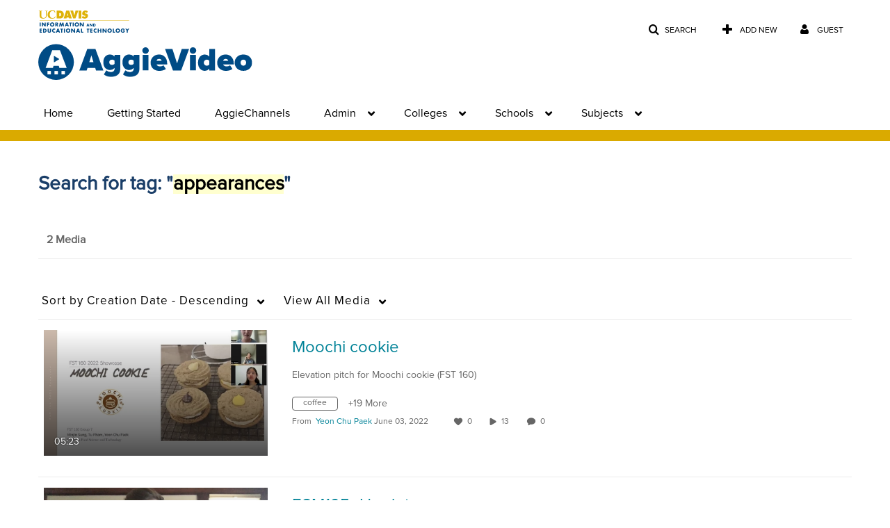

--- FILE ---
content_type: text/plain;charset=UTF-8
request_url: https://video.ucdavis.edu/user/get-details?format=ajax&_=1769755238162
body_size: 474
content:
{"content":[{"target":"#userMobileMenuDisplayName, #userMenuDisplayName","action":"replace","content":"Guest"}],"script":"$(\"body\").trigger(\"userDetailsPopulated\");;document.querySelector(\"meta[name=xsrf-ajax-nonce]\").setAttribute(\"content\", \"[base64]\");"}